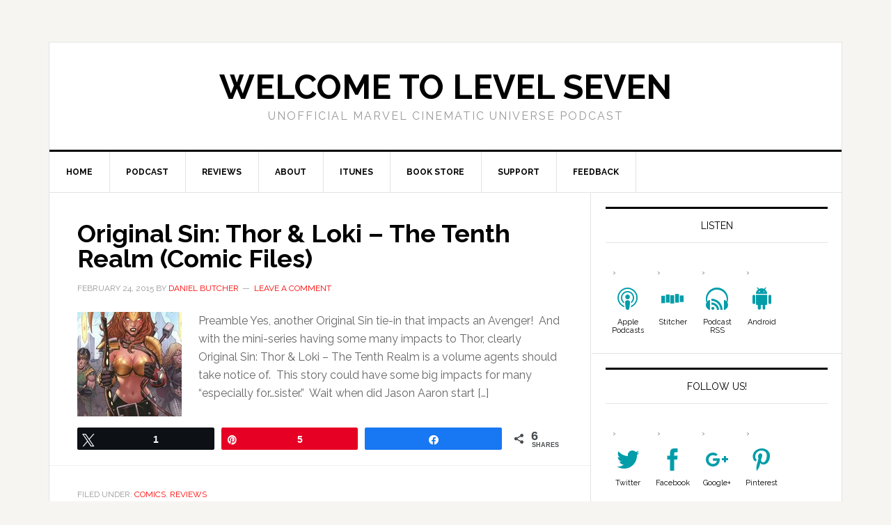

--- FILE ---
content_type: text/html; charset=UTF-8
request_url: https://welcometolevelseven.com/tag/star-lord/
body_size: 12344
content:
<!DOCTYPE html>
<html lang="en-US">
<head >
<meta charset="UTF-8" />
		<meta name="robots" content="noindex" />
		<meta name="viewport" content="width=device-width, initial-scale=1" />
<title>Star-Lord</title>
<meta name='robots' content='max-image-preview:large' />
	<style>img:is([sizes="auto" i], [sizes^="auto," i]) { contain-intrinsic-size: 3000px 1500px }</style>
	
<!-- Social Warfare v4.5.6 https://warfareplugins.com - BEGINNING OF OUTPUT -->
<style>
	@font-face {
		font-family: "sw-icon-font";
		src:url("https://welcometolevelseven.com/wp-content/plugins/social-warfare/assets/fonts/sw-icon-font.eot?ver=4.5.6");
		src:url("https://welcometolevelseven.com/wp-content/plugins/social-warfare/assets/fonts/sw-icon-font.eot?ver=4.5.6#iefix") format("embedded-opentype"),
		url("https://welcometolevelseven.com/wp-content/plugins/social-warfare/assets/fonts/sw-icon-font.woff?ver=4.5.6") format("woff"),
		url("https://welcometolevelseven.com/wp-content/plugins/social-warfare/assets/fonts/sw-icon-font.ttf?ver=4.5.6") format("truetype"),
		url("https://welcometolevelseven.com/wp-content/plugins/social-warfare/assets/fonts/sw-icon-font.svg?ver=4.5.6#1445203416") format("svg");
		font-weight: normal;
		font-style: normal;
		font-display:block;
	}
</style>
<!-- Social Warfare v4.5.6 https://warfareplugins.com - END OF OUTPUT -->

<link rel='dns-prefetch' href='//fonts.googleapis.com' />
<link rel="canonical" href="https://welcometolevelseven.com/tag/star-lord/" />
		<!-- This site uses the Google Analytics by MonsterInsights plugin v9.10.0 - Using Analytics tracking - https://www.monsterinsights.com/ -->
		<!-- Note: MonsterInsights is not currently configured on this site. The site owner needs to authenticate with Google Analytics in the MonsterInsights settings panel. -->
					<!-- No tracking code set -->
				<!-- / Google Analytics by MonsterInsights -->
		<script type="text/javascript">
/* <![CDATA[ */
window._wpemojiSettings = {"baseUrl":"https:\/\/s.w.org\/images\/core\/emoji\/16.0.1\/72x72\/","ext":".png","svgUrl":"https:\/\/s.w.org\/images\/core\/emoji\/16.0.1\/svg\/","svgExt":".svg","source":{"concatemoji":"https:\/\/welcometolevelseven.com\/wp-includes\/js\/wp-emoji-release.min.js?ver=6.8.3"}};
/*! This file is auto-generated */
!function(s,n){var o,i,e;function c(e){try{var t={supportTests:e,timestamp:(new Date).valueOf()};sessionStorage.setItem(o,JSON.stringify(t))}catch(e){}}function p(e,t,n){e.clearRect(0,0,e.canvas.width,e.canvas.height),e.fillText(t,0,0);var t=new Uint32Array(e.getImageData(0,0,e.canvas.width,e.canvas.height).data),a=(e.clearRect(0,0,e.canvas.width,e.canvas.height),e.fillText(n,0,0),new Uint32Array(e.getImageData(0,0,e.canvas.width,e.canvas.height).data));return t.every(function(e,t){return e===a[t]})}function u(e,t){e.clearRect(0,0,e.canvas.width,e.canvas.height),e.fillText(t,0,0);for(var n=e.getImageData(16,16,1,1),a=0;a<n.data.length;a++)if(0!==n.data[a])return!1;return!0}function f(e,t,n,a){switch(t){case"flag":return n(e,"\ud83c\udff3\ufe0f\u200d\u26a7\ufe0f","\ud83c\udff3\ufe0f\u200b\u26a7\ufe0f")?!1:!n(e,"\ud83c\udde8\ud83c\uddf6","\ud83c\udde8\u200b\ud83c\uddf6")&&!n(e,"\ud83c\udff4\udb40\udc67\udb40\udc62\udb40\udc65\udb40\udc6e\udb40\udc67\udb40\udc7f","\ud83c\udff4\u200b\udb40\udc67\u200b\udb40\udc62\u200b\udb40\udc65\u200b\udb40\udc6e\u200b\udb40\udc67\u200b\udb40\udc7f");case"emoji":return!a(e,"\ud83e\udedf")}return!1}function g(e,t,n,a){var r="undefined"!=typeof WorkerGlobalScope&&self instanceof WorkerGlobalScope?new OffscreenCanvas(300,150):s.createElement("canvas"),o=r.getContext("2d",{willReadFrequently:!0}),i=(o.textBaseline="top",o.font="600 32px Arial",{});return e.forEach(function(e){i[e]=t(o,e,n,a)}),i}function t(e){var t=s.createElement("script");t.src=e,t.defer=!0,s.head.appendChild(t)}"undefined"!=typeof Promise&&(o="wpEmojiSettingsSupports",i=["flag","emoji"],n.supports={everything:!0,everythingExceptFlag:!0},e=new Promise(function(e){s.addEventListener("DOMContentLoaded",e,{once:!0})}),new Promise(function(t){var n=function(){try{var e=JSON.parse(sessionStorage.getItem(o));if("object"==typeof e&&"number"==typeof e.timestamp&&(new Date).valueOf()<e.timestamp+604800&&"object"==typeof e.supportTests)return e.supportTests}catch(e){}return null}();if(!n){if("undefined"!=typeof Worker&&"undefined"!=typeof OffscreenCanvas&&"undefined"!=typeof URL&&URL.createObjectURL&&"undefined"!=typeof Blob)try{var e="postMessage("+g.toString()+"("+[JSON.stringify(i),f.toString(),p.toString(),u.toString()].join(",")+"));",a=new Blob([e],{type:"text/javascript"}),r=new Worker(URL.createObjectURL(a),{name:"wpTestEmojiSupports"});return void(r.onmessage=function(e){c(n=e.data),r.terminate(),t(n)})}catch(e){}c(n=g(i,f,p,u))}t(n)}).then(function(e){for(var t in e)n.supports[t]=e[t],n.supports.everything=n.supports.everything&&n.supports[t],"flag"!==t&&(n.supports.everythingExceptFlag=n.supports.everythingExceptFlag&&n.supports[t]);n.supports.everythingExceptFlag=n.supports.everythingExceptFlag&&!n.supports.flag,n.DOMReady=!1,n.readyCallback=function(){n.DOMReady=!0}}).then(function(){return e}).then(function(){var e;n.supports.everything||(n.readyCallback(),(e=n.source||{}).concatemoji?t(e.concatemoji):e.wpemoji&&e.twemoji&&(t(e.twemoji),t(e.wpemoji)))}))}((window,document),window._wpemojiSettings);
/* ]]> */
</script>
<link rel='stylesheet' id='social-warfare-block-css-css' href='https://welcometolevelseven.com/wp-content/plugins/social-warfare/assets/js/post-editor/dist/blocks.style.build.css?ver=6.8.3' type='text/css' media='all' />
<link rel='stylesheet' id='news-pro-theme-css' href='https://welcometolevelseven.com/wp-content/themes/news-pro/style.css?ver=3.0.2' type='text/css' media='all' />
<style id='wp-emoji-styles-inline-css' type='text/css'>

	img.wp-smiley, img.emoji {
		display: inline !important;
		border: none !important;
		box-shadow: none !important;
		height: 1em !important;
		width: 1em !important;
		margin: 0 0.07em !important;
		vertical-align: -0.1em !important;
		background: none !important;
		padding: 0 !important;
	}
</style>
<link rel='stylesheet' id='wp-block-library-css' href='https://welcometolevelseven.com/wp-includes/css/dist/block-library/style.min.css?ver=6.8.3' type='text/css' media='all' />
<style id='classic-theme-styles-inline-css' type='text/css'>
/*! This file is auto-generated */
.wp-block-button__link{color:#fff;background-color:#32373c;border-radius:9999px;box-shadow:none;text-decoration:none;padding:calc(.667em + 2px) calc(1.333em + 2px);font-size:1.125em}.wp-block-file__button{background:#32373c;color:#fff;text-decoration:none}
</style>
<style id='powerpress-player-block-style-inline-css' type='text/css'>


</style>
<style id='global-styles-inline-css' type='text/css'>
:root{--wp--preset--aspect-ratio--square: 1;--wp--preset--aspect-ratio--4-3: 4/3;--wp--preset--aspect-ratio--3-4: 3/4;--wp--preset--aspect-ratio--3-2: 3/2;--wp--preset--aspect-ratio--2-3: 2/3;--wp--preset--aspect-ratio--16-9: 16/9;--wp--preset--aspect-ratio--9-16: 9/16;--wp--preset--color--black: #000000;--wp--preset--color--cyan-bluish-gray: #abb8c3;--wp--preset--color--white: #ffffff;--wp--preset--color--pale-pink: #f78da7;--wp--preset--color--vivid-red: #cf2e2e;--wp--preset--color--luminous-vivid-orange: #ff6900;--wp--preset--color--luminous-vivid-amber: #fcb900;--wp--preset--color--light-green-cyan: #7bdcb5;--wp--preset--color--vivid-green-cyan: #00d084;--wp--preset--color--pale-cyan-blue: #8ed1fc;--wp--preset--color--vivid-cyan-blue: #0693e3;--wp--preset--color--vivid-purple: #9b51e0;--wp--preset--gradient--vivid-cyan-blue-to-vivid-purple: linear-gradient(135deg,rgba(6,147,227,1) 0%,rgb(155,81,224) 100%);--wp--preset--gradient--light-green-cyan-to-vivid-green-cyan: linear-gradient(135deg,rgb(122,220,180) 0%,rgb(0,208,130) 100%);--wp--preset--gradient--luminous-vivid-amber-to-luminous-vivid-orange: linear-gradient(135deg,rgba(252,185,0,1) 0%,rgba(255,105,0,1) 100%);--wp--preset--gradient--luminous-vivid-orange-to-vivid-red: linear-gradient(135deg,rgba(255,105,0,1) 0%,rgb(207,46,46) 100%);--wp--preset--gradient--very-light-gray-to-cyan-bluish-gray: linear-gradient(135deg,rgb(238,238,238) 0%,rgb(169,184,195) 100%);--wp--preset--gradient--cool-to-warm-spectrum: linear-gradient(135deg,rgb(74,234,220) 0%,rgb(151,120,209) 20%,rgb(207,42,186) 40%,rgb(238,44,130) 60%,rgb(251,105,98) 80%,rgb(254,248,76) 100%);--wp--preset--gradient--blush-light-purple: linear-gradient(135deg,rgb(255,206,236) 0%,rgb(152,150,240) 100%);--wp--preset--gradient--blush-bordeaux: linear-gradient(135deg,rgb(254,205,165) 0%,rgb(254,45,45) 50%,rgb(107,0,62) 100%);--wp--preset--gradient--luminous-dusk: linear-gradient(135deg,rgb(255,203,112) 0%,rgb(199,81,192) 50%,rgb(65,88,208) 100%);--wp--preset--gradient--pale-ocean: linear-gradient(135deg,rgb(255,245,203) 0%,rgb(182,227,212) 50%,rgb(51,167,181) 100%);--wp--preset--gradient--electric-grass: linear-gradient(135deg,rgb(202,248,128) 0%,rgb(113,206,126) 100%);--wp--preset--gradient--midnight: linear-gradient(135deg,rgb(2,3,129) 0%,rgb(40,116,252) 100%);--wp--preset--font-size--small: 13px;--wp--preset--font-size--medium: 20px;--wp--preset--font-size--large: 36px;--wp--preset--font-size--x-large: 42px;--wp--preset--spacing--20: 0.44rem;--wp--preset--spacing--30: 0.67rem;--wp--preset--spacing--40: 1rem;--wp--preset--spacing--50: 1.5rem;--wp--preset--spacing--60: 2.25rem;--wp--preset--spacing--70: 3.38rem;--wp--preset--spacing--80: 5.06rem;--wp--preset--shadow--natural: 6px 6px 9px rgba(0, 0, 0, 0.2);--wp--preset--shadow--deep: 12px 12px 50px rgba(0, 0, 0, 0.4);--wp--preset--shadow--sharp: 6px 6px 0px rgba(0, 0, 0, 0.2);--wp--preset--shadow--outlined: 6px 6px 0px -3px rgba(255, 255, 255, 1), 6px 6px rgba(0, 0, 0, 1);--wp--preset--shadow--crisp: 6px 6px 0px rgba(0, 0, 0, 1);}:where(.is-layout-flex){gap: 0.5em;}:where(.is-layout-grid){gap: 0.5em;}body .is-layout-flex{display: flex;}.is-layout-flex{flex-wrap: wrap;align-items: center;}.is-layout-flex > :is(*, div){margin: 0;}body .is-layout-grid{display: grid;}.is-layout-grid > :is(*, div){margin: 0;}:where(.wp-block-columns.is-layout-flex){gap: 2em;}:where(.wp-block-columns.is-layout-grid){gap: 2em;}:where(.wp-block-post-template.is-layout-flex){gap: 1.25em;}:where(.wp-block-post-template.is-layout-grid){gap: 1.25em;}.has-black-color{color: var(--wp--preset--color--black) !important;}.has-cyan-bluish-gray-color{color: var(--wp--preset--color--cyan-bluish-gray) !important;}.has-white-color{color: var(--wp--preset--color--white) !important;}.has-pale-pink-color{color: var(--wp--preset--color--pale-pink) !important;}.has-vivid-red-color{color: var(--wp--preset--color--vivid-red) !important;}.has-luminous-vivid-orange-color{color: var(--wp--preset--color--luminous-vivid-orange) !important;}.has-luminous-vivid-amber-color{color: var(--wp--preset--color--luminous-vivid-amber) !important;}.has-light-green-cyan-color{color: var(--wp--preset--color--light-green-cyan) !important;}.has-vivid-green-cyan-color{color: var(--wp--preset--color--vivid-green-cyan) !important;}.has-pale-cyan-blue-color{color: var(--wp--preset--color--pale-cyan-blue) !important;}.has-vivid-cyan-blue-color{color: var(--wp--preset--color--vivid-cyan-blue) !important;}.has-vivid-purple-color{color: var(--wp--preset--color--vivid-purple) !important;}.has-black-background-color{background-color: var(--wp--preset--color--black) !important;}.has-cyan-bluish-gray-background-color{background-color: var(--wp--preset--color--cyan-bluish-gray) !important;}.has-white-background-color{background-color: var(--wp--preset--color--white) !important;}.has-pale-pink-background-color{background-color: var(--wp--preset--color--pale-pink) !important;}.has-vivid-red-background-color{background-color: var(--wp--preset--color--vivid-red) !important;}.has-luminous-vivid-orange-background-color{background-color: var(--wp--preset--color--luminous-vivid-orange) !important;}.has-luminous-vivid-amber-background-color{background-color: var(--wp--preset--color--luminous-vivid-amber) !important;}.has-light-green-cyan-background-color{background-color: var(--wp--preset--color--light-green-cyan) !important;}.has-vivid-green-cyan-background-color{background-color: var(--wp--preset--color--vivid-green-cyan) !important;}.has-pale-cyan-blue-background-color{background-color: var(--wp--preset--color--pale-cyan-blue) !important;}.has-vivid-cyan-blue-background-color{background-color: var(--wp--preset--color--vivid-cyan-blue) !important;}.has-vivid-purple-background-color{background-color: var(--wp--preset--color--vivid-purple) !important;}.has-black-border-color{border-color: var(--wp--preset--color--black) !important;}.has-cyan-bluish-gray-border-color{border-color: var(--wp--preset--color--cyan-bluish-gray) !important;}.has-white-border-color{border-color: var(--wp--preset--color--white) !important;}.has-pale-pink-border-color{border-color: var(--wp--preset--color--pale-pink) !important;}.has-vivid-red-border-color{border-color: var(--wp--preset--color--vivid-red) !important;}.has-luminous-vivid-orange-border-color{border-color: var(--wp--preset--color--luminous-vivid-orange) !important;}.has-luminous-vivid-amber-border-color{border-color: var(--wp--preset--color--luminous-vivid-amber) !important;}.has-light-green-cyan-border-color{border-color: var(--wp--preset--color--light-green-cyan) !important;}.has-vivid-green-cyan-border-color{border-color: var(--wp--preset--color--vivid-green-cyan) !important;}.has-pale-cyan-blue-border-color{border-color: var(--wp--preset--color--pale-cyan-blue) !important;}.has-vivid-cyan-blue-border-color{border-color: var(--wp--preset--color--vivid-cyan-blue) !important;}.has-vivid-purple-border-color{border-color: var(--wp--preset--color--vivid-purple) !important;}.has-vivid-cyan-blue-to-vivid-purple-gradient-background{background: var(--wp--preset--gradient--vivid-cyan-blue-to-vivid-purple) !important;}.has-light-green-cyan-to-vivid-green-cyan-gradient-background{background: var(--wp--preset--gradient--light-green-cyan-to-vivid-green-cyan) !important;}.has-luminous-vivid-amber-to-luminous-vivid-orange-gradient-background{background: var(--wp--preset--gradient--luminous-vivid-amber-to-luminous-vivid-orange) !important;}.has-luminous-vivid-orange-to-vivid-red-gradient-background{background: var(--wp--preset--gradient--luminous-vivid-orange-to-vivid-red) !important;}.has-very-light-gray-to-cyan-bluish-gray-gradient-background{background: var(--wp--preset--gradient--very-light-gray-to-cyan-bluish-gray) !important;}.has-cool-to-warm-spectrum-gradient-background{background: var(--wp--preset--gradient--cool-to-warm-spectrum) !important;}.has-blush-light-purple-gradient-background{background: var(--wp--preset--gradient--blush-light-purple) !important;}.has-blush-bordeaux-gradient-background{background: var(--wp--preset--gradient--blush-bordeaux) !important;}.has-luminous-dusk-gradient-background{background: var(--wp--preset--gradient--luminous-dusk) !important;}.has-pale-ocean-gradient-background{background: var(--wp--preset--gradient--pale-ocean) !important;}.has-electric-grass-gradient-background{background: var(--wp--preset--gradient--electric-grass) !important;}.has-midnight-gradient-background{background: var(--wp--preset--gradient--midnight) !important;}.has-small-font-size{font-size: var(--wp--preset--font-size--small) !important;}.has-medium-font-size{font-size: var(--wp--preset--font-size--medium) !important;}.has-large-font-size{font-size: var(--wp--preset--font-size--large) !important;}.has-x-large-font-size{font-size: var(--wp--preset--font-size--x-large) !important;}
:where(.wp-block-post-template.is-layout-flex){gap: 1.25em;}:where(.wp-block-post-template.is-layout-grid){gap: 1.25em;}
:where(.wp-block-columns.is-layout-flex){gap: 2em;}:where(.wp-block-columns.is-layout-grid){gap: 2em;}
:root :where(.wp-block-pullquote){font-size: 1.5em;line-height: 1.6;}
</style>
<link rel='stylesheet' id='cryptx-styles-css' href='https://welcometolevelseven.com/wp-content/plugins/cryptx/css/cryptx.css?ver=6.8.3' type='text/css' media='all' />
<link rel='stylesheet' id='saf-style-css' href='https://welcometolevelseven.com/wp-content/plugins/subscribe-and-follow/css/style.css?ver=1.3.3' type='text/css' media='all' />
<link rel='stylesheet' id='wp-polls-css' href='https://welcometolevelseven.com/wp-content/plugins/wp-polls/polls-css.css?ver=2.77.3' type='text/css' media='all' />
<style id='wp-polls-inline-css' type='text/css'>
.wp-polls .pollbar {
	margin: 1px;
	font-size: 6px;
	line-height: 8px;
	height: 8px;
	background-image: url('https://welcometolevelseven.com/wp-content/plugins/wp-polls/images/default/pollbg.gif');
	border: 1px solid #c8c8c8;
}

</style>
<link rel='stylesheet' id='social_warfare-css' href='https://welcometolevelseven.com/wp-content/plugins/social-warfare/assets/css/style.min.css?ver=4.5.6' type='text/css' media='all' />
<link rel='stylesheet' id='dashicons-css' href='https://welcometolevelseven.com/wp-includes/css/dashicons.min.css?ver=6.8.3' type='text/css' media='all' />
<link rel='stylesheet' id='google-fonts-css' href='//fonts.googleapis.com/css?family=Raleway%3A400%2C700%7CPathway+Gothic+One&#038;ver=3.0.2' type='text/css' media='all' />
<link rel='stylesheet' id='themify-shortcodes-css' href='https://welcometolevelseven.com/wp-content/plugins/themify-shortcodes/assets/styles.css?ver=6.8.3' type='text/css' media='all' />
<link rel='stylesheet' id='wp-featherlight-css' href='https://welcometolevelseven.com/wp-content/plugins/wp-featherlight/css/wp-featherlight.min.css?ver=1.3.4' type='text/css' media='all' />
<script type="text/javascript" src="https://welcometolevelseven.com/wp-includes/js/jquery/jquery.min.js?ver=3.7.1" id="jquery-core-js"></script>
<script type="text/javascript" src="https://welcometolevelseven.com/wp-includes/js/jquery/jquery-migrate.min.js?ver=3.4.1" id="jquery-migrate-js"></script>
<script type="text/javascript" src="https://welcometolevelseven.com/wp-content/themes/news-pro/js/responsive-menu.js?ver=1.0.0" id="news-responsive-menu-js"></script>
<link rel="https://api.w.org/" href="https://welcometolevelseven.com/wp-json/" /><link rel="alternate" title="JSON" type="application/json" href="https://welcometolevelseven.com/wp-json/wp/v2/tags/445" /><link rel="EditURI" type="application/rsd+xml" title="RSD" href="https://welcometolevelseven.com/xmlrpc.php?rsd" />
            <script type="text/javascript"><!--
                                function powerpress_pinw(pinw_url){window.open(pinw_url, 'PowerPressPlayer','toolbar=0,status=0,resizable=1,width=460,height=320');	return false;}
                //-->

                // tabnab protection
                window.addEventListener('load', function () {
                    // make all links have rel="noopener noreferrer"
                    document.querySelectorAll('a[target="_blank"]').forEach(link => {
                        link.setAttribute('rel', 'noopener noreferrer');
                    });
                });
            </script>
            	<style type="text/css">
		.saf-container.includes-feature .saf-links {
			padding-top: 14px;
		}
		.saf-hide-labels .saf-links .saf-item {
			height: 52px;
		}
		.saf-container .saf-links a,
		.saf-container .saf-links a:visited {
			color: #000000;
			width: 64px;
			height: 80px		}
		.saf-container .saf-links a:hover {
			color: #000000;
		}
		.saf-container .saf-links a:before {
							color: #039da9;
			background: rgba(0, 0, 0, 0);
			font-size: 32px;
			width: 52px;
			height: 52px;
			padding: 10px;
		}
		.saf-container .saf-links a:hover:before {
			color: #ffffff;
			background: #333333;
		}

		.saf-container .saf-links .saf-feature {
			margin-top: -10px !important;
			height: auto;
		}

		.saf-container .saf-links .saf-feature a,
		.saf-container .saf-links .saf-feature a:visited,
		.saf-container .saf-links .saf-feature a:before {
			color: #ffffff;
		}
		.saf-container .saf-links .saf-feature a {
			background: #000000; /* old browsers */
			height: 52px;
			line-height: 32px;
			text-indent: 72px;
			font-size: 26px;
			font-family: Helvetica, Arial, sans-serif, bold;
			padding: 10px 24px;
			margin: 14px 6px 14px 0;
		}
		.saf-container .saf-links .saf-feature a:before {
			font-size: 72px;
			line-height: 72px;
			left: -72px;
			margin-top: -46px;
		}
		.saf-container .saf-links .saf-feature a:hover,
		.saf-container .saf-links .saf-feature a:hover:before {
			color: #ffffff;
			background: #333333;
		}
	</style>
<link rel="icon" href="https://welcometolevelseven.com/wp-content/themes/news-pro/images/favicon.ico" />
<link rel="pingback" href="https://welcometolevelseven.com/xmlrpc.php" />
</head>
<body class="archive tag tag-star-lord tag-445 wp-theme-genesis wp-child-theme-news-pro wp-featherlight-captions header-full-width content-sidebar genesis-breadcrumbs-hidden genesis-footer-widgets-visible" itemscope itemtype="https://schema.org/WebPage"><div class="site-container"><header class="site-header" itemscope itemtype="https://schema.org/WPHeader"><div class="wrap"><div class="title-area"><p class="site-title" itemprop="headline"><a href="https://welcometolevelseven.com/">Welcome to Level Seven</a></p><p class="site-description" itemprop="description">Unofficial Marvel Cinematic Universe Podcast</p></div></div></header><nav class="nav-primary" aria-label="Main" itemscope itemtype="https://schema.org/SiteNavigationElement"><div class="wrap"><ul id="menu-header" class="menu genesis-nav-menu menu-primary"><li id="menu-item-24" class="menu-item menu-item-type-custom menu-item-object-custom menu-item-home menu-item-24"><a href="https://welcometolevelseven.com" itemprop="url"><span itemprop="name">Home</span></a></li>
<li id="menu-item-19" class="menu-item menu-item-type-taxonomy menu-item-object-category menu-item-has-children menu-item-19"><a href="https://welcometolevelseven.com/category/podcasts/" itemprop="url"><span itemprop="name">Podcast</span></a>
<ul class="sub-menu">
	<li id="menu-item-3181" class="menu-item menu-item-type-taxonomy menu-item-object-category menu-item-3181"><a href="https://welcometolevelseven.com/category/agents-of-s-h-i-e-l-d/" itemprop="url"><span itemprop="name">Agents of S.H.I.E.L.D.</span></a></li>
	<li id="menu-item-3182" class="menu-item menu-item-type-taxonomy menu-item-object-category menu-item-3182"><a href="https://welcometolevelseven.com/category/agent-carter/" itemprop="url"><span itemprop="name">Agent Carter</span></a></li>
	<li id="menu-item-3183" class="menu-item menu-item-type-taxonomy menu-item-object-category menu-item-3183"><a href="https://welcometolevelseven.com/category/daredevil/" itemprop="url"><span itemprop="name">Daredevil</span></a></li>
	<li id="menu-item-3184" class="menu-item menu-item-type-taxonomy menu-item-object-category menu-item-3184"><a href="https://welcometolevelseven.com/category/jessica-jones/" itemprop="url"><span itemprop="name">Jessica Jones</span></a></li>
	<li id="menu-item-3678" class="menu-item menu-item-type-taxonomy menu-item-object-category menu-item-3678"><a href="https://welcometolevelseven.com/category/luke-cage/" itemprop="url"><span itemprop="name">Luke Cage</span></a></li>
	<li id="menu-item-3679" class="menu-item menu-item-type-taxonomy menu-item-object-category menu-item-3679"><a href="https://welcometolevelseven.com/category/iron-fist/" itemprop="url"><span itemprop="name">Iron Fist</span></a></li>
	<li id="menu-item-3682" class="menu-item menu-item-type-taxonomy menu-item-object-category menu-item-3682"><a href="https://welcometolevelseven.com/category/defenders/" itemprop="url"><span itemprop="name">Defenders</span></a></li>
	<li id="menu-item-3681" class="menu-item menu-item-type-taxonomy menu-item-object-category menu-item-3681"><a href="https://welcometolevelseven.com/category/inhumans/" itemprop="url"><span itemprop="name">Inhumans</span></a></li>
	<li id="menu-item-3680" class="menu-item menu-item-type-taxonomy menu-item-object-category menu-item-3680"><a href="https://welcometolevelseven.com/category/runaways/" itemprop="url"><span itemprop="name">Runaways</span></a></li>
	<li id="menu-item-3683" class="menu-item menu-item-type-taxonomy menu-item-object-category menu-item-3683"><a href="https://welcometolevelseven.com/category/cloak-and-dagger/" itemprop="url"><span itemprop="name">Cloak and Dagger</span></a></li>
	<li id="menu-item-3185" class="menu-item menu-item-type-taxonomy menu-item-object-category menu-item-3185"><a href="https://welcometolevelseven.com/category/movies/" itemprop="url"><span itemprop="name">Movies</span></a></li>
	<li id="menu-item-3186" class="menu-item menu-item-type-taxonomy menu-item-object-category menu-item-3186"><a href="https://welcometolevelseven.com/category/comic-episode/" itemprop="url"><span itemprop="name">Comic Episode</span></a></li>
</ul>
</li>
<li id="menu-item-120" class="menu-item menu-item-type-taxonomy menu-item-object-category menu-item-120"><a href="https://welcometolevelseven.com/category/reviews/" itemprop="url"><span itemprop="name">Reviews</span></a></li>
<li id="menu-item-22" class="menu-item menu-item-type-post_type menu-item-object-page menu-item-22"><a href="https://welcometolevelseven.com/about/" itemprop="url"><span itemprop="name">About</span></a></li>
<li id="menu-item-23" class="menu-item menu-item-type-custom menu-item-object-custom menu-item-23"><a href="https://welcometolevelseven.com/itunes" itemprop="url"><span itemprop="name">iTunes</span></a></li>
<li id="menu-item-662" class="menu-item menu-item-type-custom menu-item-object-custom menu-item-662"><a href="http://astore.amazon.com/levelseven-20" itemprop="url"><span itemprop="name">Book Store</span></a></li>
<li id="menu-item-1560" class="menu-item menu-item-type-custom menu-item-object-custom menu-item-1560"><a href="https://welcometolevelseven.com/product/howard-the-duck-commentary-bonus-episode/" itemprop="url"><span itemprop="name">Support</span></a></li>
<li id="menu-item-18" class="menu-item menu-item-type-post_type menu-item-object-page menu-item-18"><a href="https://welcometolevelseven.com/feedback/" itemprop="url"><span itemprop="name">Feedback</span></a></li>
</ul></div></nav><div class="site-inner"><div class="content-sidebar-wrap"><main class="content"><article class="post-2626 post type-post status-publish format-standard has-post-thumbnail category-comics category-reviews tag-al-ewing tag-angela tag-captain-marvel tag-drax tag-gamora tag-hulk tag-iron-man tag-jason-aaron tag-loki tag-original-sin tag-rocket-raccoon tag-star-lord tag-thor entry" aria-label="Original Sin: Thor &amp; Loki &#8211; The Tenth Realm (Comic Files)" itemscope itemtype="https://schema.org/CreativeWork"><header class="entry-header"><h2 class="entry-title" itemprop="headline"><a class="entry-title-link" rel="bookmark" href="https://welcometolevelseven.com/original-sin-thor-loki-the-tenth-realm-comic-files/">Original Sin: Thor &amp; Loki &#8211; The Tenth Realm (Comic Files)</a></h2>
<p class="entry-meta"><time class="entry-time" itemprop="datePublished" datetime="2015-02-24T07:07:10-05:00">February 24, 2015</time> by <span class="entry-author" itemprop="author" itemscope itemtype="https://schema.org/Person"><a href="https://welcometolevelseven.com/author/danielbutcher/" class="entry-author-link" rel="author" itemprop="url"><span class="entry-author-name" itemprop="name">Daniel Butcher</span></a></span> <span class="entry-comments-link"><a href="https://welcometolevelseven.com/original-sin-thor-loki-the-tenth-realm-comic-files/#respond">Leave a Comment</a></span> </p></header><div class="entry-content" itemprop="text"><a class="entry-image-link" href="https://welcometolevelseven.com/original-sin-thor-loki-the-tenth-realm-comic-files/" aria-hidden="true" tabindex="-1"><img width="150" height="150" src="https://welcometolevelseven.com/wp-content/uploads/2015/02/51TSJ495veL-150x150.jpg" class="alignleft post-image entry-image" alt="" itemprop="image" decoding="async" srcset="https://welcometolevelseven.com/wp-content/uploads/2015/02/51TSJ495veL-150x150.jpg 150w, https://welcometolevelseven.com/wp-content/uploads/2015/02/51TSJ495veL-90x90.jpg 90w, https://welcometolevelseven.com/wp-content/uploads/2015/02/51TSJ495veL-300x300.jpg 300w" sizes="(max-width: 150px) 100vw, 150px" /></a><p>Preamble Yes, another Original Sin tie-in that impacts an Avenger!  And with the mini-series having some many impacts to Thor, clearly Original Sin: Thor &#038; Loki – The Tenth Realm is a volume agents should take notice of.  This story could have some big impacts for many “especially for…sister.”  Wait when did Jason Aaron start [&hellip;]</p>
<div class="swp_social_panel swp_horizontal_panel swp_flat_fresh  swp_default_full_color swp_individual_full_color swp_other_full_color scale-100  scale-" data-min-width="1100" data-float-color="#ffffff" data-float="none" data-float-mobile="none" data-transition="slide" data-post-id="2626" ><div class="nc_tweetContainer swp_share_button swp_twitter" data-network="twitter"><a class="nc_tweet swp_share_link" rel="nofollow noreferrer noopener" target="_blank" href="https://twitter.com/intent/tweet?text=Original+Sin%3A+Thor+%26amp%3B+Loki+-+The+Tenth+Realm+%28Comic+Files%29&url=https%3A%2F%2Fwelcometolevelseven.com%2Foriginal-sin-thor-loki-the-tenth-realm-comic-files%2F" data-link="https://twitter.com/intent/tweet?text=Original+Sin%3A+Thor+%26amp%3B+Loki+-+The+Tenth+Realm+%28Comic+Files%29&url=https%3A%2F%2Fwelcometolevelseven.com%2Foriginal-sin-thor-loki-the-tenth-realm-comic-files%2F"><span class="iconFiller"><span class="spaceManWilly"><i class="sw swp_twitter_icon"></i><span class="swp_share">Tweet</span></span></span><span class="swp_count">1</span></a></div><div class="nc_tweetContainer swp_share_button swp_pinterest" data-network="pinterest"><a rel="nofollow noreferrer noopener" class="nc_tweet swp_share_link noPop" href="https://pinterest.com/pin/create/button/?url=https%3A%2F%2Fwelcometolevelseven.com%2Foriginal-sin-thor-loki-the-tenth-realm-comic-files%2F" onClick="event.preventDefault(); 
							var e=document.createElement('script');
							e.setAttribute('type','text/javascript');
							e.setAttribute('charset','UTF-8');
							e.setAttribute('src','//assets.pinterest.com/js/pinmarklet.js?r='+Math.random()*99999999);
							document.body.appendChild(e);
						" ><span class="iconFiller"><span class="spaceManWilly"><i class="sw swp_pinterest_icon"></i><span class="swp_share">Pin</span></span></span><span class="swp_count">5</span></a></div><div class="nc_tweetContainer swp_share_button swp_facebook" data-network="facebook"><a class="nc_tweet swp_share_link" rel="nofollow noreferrer noopener" target="_blank" href="https://www.facebook.com/share.php?u=https%3A%2F%2Fwelcometolevelseven.com%2Foriginal-sin-thor-loki-the-tenth-realm-comic-files%2F" data-link="https://www.facebook.com/share.php?u=https%3A%2F%2Fwelcometolevelseven.com%2Foriginal-sin-thor-loki-the-tenth-realm-comic-files%2F"><span class="swp_count swp_hide"><span class="iconFiller"><span class="spaceManWilly"><i class="sw swp_facebook_icon"></i><span class="swp_share">Share</span></span></span></span></a></div><div class="nc_tweetContainer swp_share_button total_shares total_sharesalt" ><span class="swp_count ">6 <span class="swp_label">Shares</span></span></div></div></div><footer class="entry-footer"><p class="entry-meta"><span class="entry-categories">Filed Under: <a href="https://welcometolevelseven.com/category/comics/" rel="category tag">Comics</a>, <a href="https://welcometolevelseven.com/category/reviews/" rel="category tag">Reviews</a></span> <span class="entry-tags">Tagged With: <a href="https://welcometolevelseven.com/tag/al-ewing/" rel="tag">Al Ewing</a>, <a href="https://welcometolevelseven.com/tag/angela/" rel="tag">Angela</a>, <a href="https://welcometolevelseven.com/tag/captain-marvel/" rel="tag">Captain Marvel</a>, <a href="https://welcometolevelseven.com/tag/drax/" rel="tag">Drax</a>, <a href="https://welcometolevelseven.com/tag/gamora/" rel="tag">Gamora</a>, <a href="https://welcometolevelseven.com/tag/hulk/" rel="tag">Hulk</a>, <a href="https://welcometolevelseven.com/tag/iron-man/" rel="tag">Iron Man</a>, <a href="https://welcometolevelseven.com/tag/jason-aaron/" rel="tag">Jason Aaron</a>, <a href="https://welcometolevelseven.com/tag/loki/" rel="tag">Loki</a>, <a href="https://welcometolevelseven.com/tag/original-sin/" rel="tag">Original Sin</a>, <a href="https://welcometolevelseven.com/tag/rocket-raccoon/" rel="tag">Rocket Raccoon</a>, <a href="https://welcometolevelseven.com/tag/star-lord/" rel="tag">Star-Lord</a>, <a href="https://welcometolevelseven.com/tag/thor/" rel="tag">Thor</a></span></p></footer></article><article class="post-2518 post type-post status-publish format-standard has-post-thumbnail category-comics category-reviews tag-agent-dela-fontaine tag-agent-dugan tag-agent-fury tag-agent-sitwell tag-agent-woo tag-brian-michael-bendis tag-captain-marvel tag-drax-the-destroyer tag-gamora tag-groot tag-guardians-of-the-galaxy tag-helicarrier tag-luke-cage tag-peggy-carter tag-rocket-raccoon tag-spider-woman tag-star-lord tag-venom tag-wolverine entry" aria-label="Guardians of the Galaxy Annual #1 (Comic Files)" itemscope itemtype="https://schema.org/CreativeWork"><header class="entry-header"><h2 class="entry-title" itemprop="headline"><a class="entry-title-link" rel="bookmark" href="https://welcometolevelseven.com/guardians-of-the-galaxy-annual-1-comic-files/">Guardians of the Galaxy Annual #1 (Comic Files)</a></h2>
<p class="entry-meta"><time class="entry-time" itemprop="datePublished" datetime="2014-12-31T11:03:39-05:00">December 31, 2014</time> by <span class="entry-author" itemprop="author" itemscope itemtype="https://schema.org/Person"><a href="https://welcometolevelseven.com/author/danielbutcher/" class="entry-author-link" rel="author" itemprop="url"><span class="entry-author-name" itemprop="name">Daniel Butcher</span></a></span> <span class="entry-comments-link"><a href="https://welcometolevelseven.com/guardians-of-the-galaxy-annual-1-comic-files/#respond">Leave a Comment</a></span> </p></header><div class="entry-content" itemprop="text"><a class="entry-image-link" href="https://welcometolevelseven.com/guardians-of-the-galaxy-annual-1-comic-files/" aria-hidden="true" tabindex="-1"><img width="150" height="150" src="https://welcometolevelseven.com/wp-content/uploads/2014/12/GARGALANN2014001-DC11-ecdfc-150x150.jpg" class="alignleft post-image entry-image" alt="" itemprop="image" decoding="async" loading="lazy" srcset="https://welcometolevelseven.com/wp-content/uploads/2014/12/GARGALANN2014001-DC11-ecdfc-150x150.jpg 150w, https://welcometolevelseven.com/wp-content/uploads/2014/12/GARGALANN2014001-DC11-ecdfc-90x90.jpg 90w, https://welcometolevelseven.com/wp-content/uploads/2014/12/GARGALANN2014001-DC11-ecdfc-300x300.jpg 300w" sizes="auto, (max-width: 150px) 100vw, 150px" /></a><p>Preamble Man, it has been nothing but tense lately. We found out some shocking secrets about Nick Fury in Original Sin. And I cannot even discuss the distrubing turns on Tuesday nights that we were hit with (because it is possible that some agents do not know yet about that thing with that person). So [&hellip;]</p>
<div class="swp_social_panel swp_horizontal_panel swp_flat_fresh  swp_default_full_color swp_individual_full_color swp_other_full_color scale-100  scale-" data-min-width="1100" data-float-color="#ffffff" data-float="none" data-float-mobile="none" data-transition="slide" data-post-id="2518" ><div class="nc_tweetContainer swp_share_button swp_twitter" data-network="twitter"><a class="nc_tweet swp_share_link" rel="nofollow noreferrer noopener" target="_blank" href="https://twitter.com/intent/tweet?text=Guardians+of+the+Galaxy+Annual+%231+%28Comic+Files%29&url=https%3A%2F%2Fwelcometolevelseven.com%2Fguardians-of-the-galaxy-annual-1-comic-files%2F" data-link="https://twitter.com/intent/tweet?text=Guardians+of+the+Galaxy+Annual+%231+%28Comic+Files%29&url=https%3A%2F%2Fwelcometolevelseven.com%2Fguardians-of-the-galaxy-annual-1-comic-files%2F"><span class="iconFiller"><span class="spaceManWilly"><i class="sw swp_twitter_icon"></i><span class="swp_share">Tweet</span></span></span><span class="swp_count">1</span></a></div><div class="nc_tweetContainer swp_share_button swp_pinterest" data-network="pinterest"><a rel="nofollow noreferrer noopener" class="nc_tweet swp_share_link noPop" href="https://pinterest.com/pin/create/button/?url=https%3A%2F%2Fwelcometolevelseven.com%2Fguardians-of-the-galaxy-annual-1-comic-files%2F" onClick="event.preventDefault(); 
							var e=document.createElement('script');
							e.setAttribute('type','text/javascript');
							e.setAttribute('charset','UTF-8');
							e.setAttribute('src','//assets.pinterest.com/js/pinmarklet.js?r='+Math.random()*99999999);
							document.body.appendChild(e);
						" ><span class="iconFiller"><span class="spaceManWilly"><i class="sw swp_pinterest_icon"></i><span class="swp_share">Pin</span></span></span><span class="swp_count">1</span></a></div><div class="nc_tweetContainer swp_share_button swp_facebook" data-network="facebook"><a class="nc_tweet swp_share_link" rel="nofollow noreferrer noopener" target="_blank" href="https://www.facebook.com/share.php?u=https%3A%2F%2Fwelcometolevelseven.com%2Fguardians-of-the-galaxy-annual-1-comic-files%2F" data-link="https://www.facebook.com/share.php?u=https%3A%2F%2Fwelcometolevelseven.com%2Fguardians-of-the-galaxy-annual-1-comic-files%2F"><span class="swp_count swp_hide"><span class="iconFiller"><span class="spaceManWilly"><i class="sw swp_facebook_icon"></i><span class="swp_share">Share</span></span></span></span></a></div><div class="nc_tweetContainer swp_share_button total_shares total_sharesalt" ><span class="swp_count ">2 <span class="swp_label">Shares</span></span></div></div></div><footer class="entry-footer"><p class="entry-meta"><span class="entry-categories">Filed Under: <a href="https://welcometolevelseven.com/category/comics/" rel="category tag">Comics</a>, <a href="https://welcometolevelseven.com/category/reviews/" rel="category tag">Reviews</a></span> <span class="entry-tags">Tagged With: <a href="https://welcometolevelseven.com/tag/agent-dela-fontaine/" rel="tag">Agent dela Fontaine</a>, <a href="https://welcometolevelseven.com/tag/agent-dugan/" rel="tag">Agent Dugan</a>, <a href="https://welcometolevelseven.com/tag/agent-fury/" rel="tag">Agent Fury</a>, <a href="https://welcometolevelseven.com/tag/agent-sitwell/" rel="tag">Agent Sitwell</a>, <a href="https://welcometolevelseven.com/tag/agent-woo/" rel="tag">Agent Woo</a>, <a href="https://welcometolevelseven.com/tag/brian-michael-bendis/" rel="tag">Brian Michael Bendis</a>, <a href="https://welcometolevelseven.com/tag/captain-marvel/" rel="tag">Captain Marvel</a>, <a href="https://welcometolevelseven.com/tag/drax-the-destroyer/" rel="tag">Drax the Destroyer</a>, <a href="https://welcometolevelseven.com/tag/gamora/" rel="tag">Gamora</a>, <a href="https://welcometolevelseven.com/tag/groot/" rel="tag">Groot</a>, <a href="https://welcometolevelseven.com/tag/guardians-of-the-galaxy/" rel="tag">guardians of the galaxy</a>, <a href="https://welcometolevelseven.com/tag/helicarrier/" rel="tag">Helicarrier</a>, <a href="https://welcometolevelseven.com/tag/luke-cage/" rel="tag">Luke Cage</a>, <a href="https://welcometolevelseven.com/tag/peggy-carter/" rel="tag">Peggy Carter</a>, <a href="https://welcometolevelseven.com/tag/rocket-raccoon/" rel="tag">Rocket Raccoon</a>, <a href="https://welcometolevelseven.com/tag/spider-woman/" rel="tag">Spider-Woman</a>, <a href="https://welcometolevelseven.com/tag/star-lord/" rel="tag">Star-Lord</a>, <a href="https://welcometolevelseven.com/tag/venom/" rel="tag">Venom</a>, <a href="https://welcometolevelseven.com/tag/wolverine/" rel="tag">Wolverine</a></span></p></footer></article><article class="post-2342 post type-post status-publish format-standard has-post-thumbnail category-comics category-reviews tag-agent-fury-jr tag-agent-hill tag-agent-keller tag-alan-cowsill tag-andy-lanning tag-brent-anderson tag-captain-america tag-captain-britain tag-captain-marvel tag-colonel-tigon-liger tag-dai-thomas tag-dalton tag-dark-angel tag-deaths-head-i tag-deaths-head-ii tag-dietrich-smith tag-dragonfly tag-drax tag-gamora tag-gary-erskine tag-glenn-dakin tag-gog tag-groot tag-guvnor tag-hauer tag-iron-man tag-kate-mclellan tag-kieron-gillen tag-mothermouth tag-nick-roche tag-pete-wisdom tag-rich-elson tag-rob-williams tag-rocket-raccoon tag-ronan-cliquet tag-spider-man tag-star-lord tag-thing tag-thor tag-tom-palmer tag-union-jack tag-will-sliney entry" aria-label="Revolutionary War (Comic Files)" itemscope itemtype="https://schema.org/CreativeWork"><header class="entry-header"><h2 class="entry-title" itemprop="headline"><a class="entry-title-link" rel="bookmark" href="https://welcometolevelseven.com/revolutionary-war-comic-files/">Revolutionary War (Comic Files)</a></h2>
<p class="entry-meta"><time class="entry-time" itemprop="datePublished" datetime="2014-11-04T07:05:54-05:00">November 4, 2014</time> by <span class="entry-author" itemprop="author" itemscope itemtype="https://schema.org/Person"><a href="https://welcometolevelseven.com/author/danielbutcher/" class="entry-author-link" rel="author" itemprop="url"><span class="entry-author-name" itemprop="name">Daniel Butcher</span></a></span> <span class="entry-comments-link"><a href="https://welcometolevelseven.com/revolutionary-war-comic-files/#respond">Leave a Comment</a></span> </p></header><div class="entry-content" itemprop="text"><a class="entry-image-link" href="https://welcometolevelseven.com/revolutionary-war-comic-files/" aria-hidden="true" tabindex="-1"><img width="150" height="150" src="https://welcometolevelseven.com/wp-content/uploads/2014/09/3854860-01-150x150.jpg" class="alignleft post-image entry-image" alt="" itemprop="image" decoding="async" loading="lazy" srcset="https://welcometolevelseven.com/wp-content/uploads/2014/09/3854860-01-150x150.jpg 150w, https://welcometolevelseven.com/wp-content/uploads/2014/09/3854860-01-90x90.jpg 90w, https://welcometolevelseven.com/wp-content/uploads/2014/09/3854860-01-300x300.jpg 300w" sizes="auto, (max-width: 150px) 100vw, 150px" /></a><p>Preamble Growing up I became infatuated with British entertainment.  I blame primarily a love of James Bond movies, I wonder why I like S.H.I.E.L.D?  And there was a prominent long-running British sci-fi show I loved as a kid but whose name will not be spoken.  My love of British things was so impactful that my master’s degree focused [&hellip;]</p>
<div class="swp_social_panel swp_horizontal_panel swp_flat_fresh  swp_default_full_color swp_individual_full_color swp_other_full_color scale-100  scale-" data-min-width="1100" data-float-color="#ffffff" data-float="none" data-float-mobile="none" data-transition="slide" data-post-id="2342" ><div class="nc_tweetContainer swp_share_button swp_twitter" data-network="twitter"><a class="nc_tweet swp_share_link" rel="nofollow noreferrer noopener" target="_blank" href="https://twitter.com/intent/tweet?text=Revolutionary+War+%28Comic+Files%29&url=https%3A%2F%2Fwelcometolevelseven.com%2Frevolutionary-war-comic-files%2F" data-link="https://twitter.com/intent/tweet?text=Revolutionary+War+%28Comic+Files%29&url=https%3A%2F%2Fwelcometolevelseven.com%2Frevolutionary-war-comic-files%2F"><span class="iconFiller"><span class="spaceManWilly"><i class="sw swp_twitter_icon"></i><span class="swp_share">Tweet</span></span></span><span class="swp_count">2</span></a></div><div class="nc_tweetContainer swp_share_button swp_pinterest" data-network="pinterest"><a rel="nofollow noreferrer noopener" class="nc_tweet swp_share_link noPop" href="https://pinterest.com/pin/create/button/?url=https%3A%2F%2Fwelcometolevelseven.com%2Frevolutionary-war-comic-files%2F" onClick="event.preventDefault(); 
							var e=document.createElement('script');
							e.setAttribute('type','text/javascript');
							e.setAttribute('charset','UTF-8');
							e.setAttribute('src','//assets.pinterest.com/js/pinmarklet.js?r='+Math.random()*99999999);
							document.body.appendChild(e);
						" ><span class="iconFiller"><span class="spaceManWilly"><i class="sw swp_pinterest_icon"></i><span class="swp_share">Pin</span></span></span><span class="swp_count">6</span></a></div><div class="nc_tweetContainer swp_share_button swp_facebook" data-network="facebook"><a class="nc_tweet swp_share_link" rel="nofollow noreferrer noopener" target="_blank" href="https://www.facebook.com/share.php?u=https%3A%2F%2Fwelcometolevelseven.com%2Frevolutionary-war-comic-files%2F" data-link="https://www.facebook.com/share.php?u=https%3A%2F%2Fwelcometolevelseven.com%2Frevolutionary-war-comic-files%2F"><span class="swp_count swp_hide"><span class="iconFiller"><span class="spaceManWilly"><i class="sw swp_facebook_icon"></i><span class="swp_share">Share</span></span></span></span></a></div><div class="nc_tweetContainer swp_share_button total_shares total_sharesalt" ><span class="swp_count ">8 <span class="swp_label">Shares</span></span></div></div></div><footer class="entry-footer"><p class="entry-meta"><span class="entry-categories">Filed Under: <a href="https://welcometolevelseven.com/category/comics/" rel="category tag">Comics</a>, <a href="https://welcometolevelseven.com/category/reviews/" rel="category tag">Reviews</a></span> <span class="entry-tags">Tagged With: <a href="https://welcometolevelseven.com/tag/agent-fury-jr/" rel="tag">Agent Fury (Jr)</a>, <a href="https://welcometolevelseven.com/tag/agent-hill/" rel="tag">Agent Hill</a>, <a href="https://welcometolevelseven.com/tag/agent-keller/" rel="tag">Agent Keller</a>, <a href="https://welcometolevelseven.com/tag/alan-cowsill/" rel="tag">Alan Cowsill</a>, <a href="https://welcometolevelseven.com/tag/andy-lanning/" rel="tag">Andy Lanning</a>, <a href="https://welcometolevelseven.com/tag/brent-anderson/" rel="tag">Brent Anderson</a>, <a href="https://welcometolevelseven.com/tag/captain-america/" rel="tag">Captain America</a>, <a href="https://welcometolevelseven.com/tag/captain-britain/" rel="tag">Captain Britain</a>, <a href="https://welcometolevelseven.com/tag/captain-marvel/" rel="tag">Captain Marvel</a>, <a href="https://welcometolevelseven.com/tag/colonel-tigon-liger/" rel="tag">Colonel Tigon Liger</a>, <a href="https://welcometolevelseven.com/tag/dai-thomas/" rel="tag">Dai Thomas</a>, <a href="https://welcometolevelseven.com/tag/dalton/" rel="tag">Dalton</a>, <a href="https://welcometolevelseven.com/tag/dark-angel/" rel="tag">Dark Angel</a>, <a href="https://welcometolevelseven.com/tag/deaths-head-i/" rel="tag">Death's Head I</a>, <a href="https://welcometolevelseven.com/tag/deaths-head-ii/" rel="tag">Death's Head II</a>, <a href="https://welcometolevelseven.com/tag/dietrich-smith/" rel="tag">Dietrich Smith</a>, <a href="https://welcometolevelseven.com/tag/dragonfly/" rel="tag">Dragonfly</a>, <a href="https://welcometolevelseven.com/tag/drax/" rel="tag">Drax</a>, <a href="https://welcometolevelseven.com/tag/gamora/" rel="tag">Gamora</a>, <a href="https://welcometolevelseven.com/tag/gary-erskine/" rel="tag">Gary Erskine</a>, <a href="https://welcometolevelseven.com/tag/glenn-dakin/" rel="tag">Glenn Dakin</a>, <a href="https://welcometolevelseven.com/tag/gog/" rel="tag">Gog</a>, <a href="https://welcometolevelseven.com/tag/groot/" rel="tag">Groot</a>, <a href="https://welcometolevelseven.com/tag/guvnor/" rel="tag">Guvnor</a>, <a href="https://welcometolevelseven.com/tag/hauer/" rel="tag">Hauer</a>, <a href="https://welcometolevelseven.com/tag/iron-man/" rel="tag">Iron Man</a>, <a href="https://welcometolevelseven.com/tag/kate-mclellan/" rel="tag">Kate McLellan</a>, <a href="https://welcometolevelseven.com/tag/kieron-gillen/" rel="tag">Kieron Gillen</a>, <a href="https://welcometolevelseven.com/tag/mothermouth/" rel="tag">Mothermouth</a>, <a href="https://welcometolevelseven.com/tag/nick-roche/" rel="tag">Nick Roche</a>, <a href="https://welcometolevelseven.com/tag/pete-wisdom/" rel="tag">Pete Wisdom</a>, <a href="https://welcometolevelseven.com/tag/rich-elson/" rel="tag">Rich Elson</a>, <a href="https://welcometolevelseven.com/tag/rob-williams/" rel="tag">Rob Williams</a>, <a href="https://welcometolevelseven.com/tag/rocket-raccoon/" rel="tag">Rocket Raccoon</a>, <a href="https://welcometolevelseven.com/tag/ronan-cliquet/" rel="tag">Ronan Cliquet</a>, <a href="https://welcometolevelseven.com/tag/spider-man/" rel="tag">Spider-Man</a>, <a href="https://welcometolevelseven.com/tag/star-lord/" rel="tag">Star-Lord</a>, <a href="https://welcometolevelseven.com/tag/thing/" rel="tag">Thing</a>, <a href="https://welcometolevelseven.com/tag/thor/" rel="tag">Thor</a>, <a href="https://welcometolevelseven.com/tag/tom-palmer/" rel="tag">Tom Palmer</a>, <a href="https://welcometolevelseven.com/tag/union-jack/" rel="tag">Union Jack</a>, <a href="https://welcometolevelseven.com/tag/will-sliney/" rel="tag">Will Sliney</a></span></p></footer></article></main><aside class="sidebar sidebar-primary widget-area" role="complementary" aria-label="Primary Sidebar" itemscope itemtype="https://schema.org/WPSideBar"><section id="saf_widget-9" class="widget widget_saf_widget"><div class="widget-wrap"><h4 class="widget-title widgettitle">Listen</h4>
<div class="saf-container saf-alignnone"><ul class="saf-links"><li class="saf-item saf-applepodcasts"><a target="_blank" href="/itunes">Apple Podcasts</a></li><li class="saf-item saf-stitcher"><a target="_blank" href="/stitcher">Stitcher</a></li><li class="saf-item saf-podcastrss"><a target="_blank" href="http://feeds.noodle.mx/WelcomeToLevelSeven">Podcast RSS</a></li><li class="saf-item saf-android"><a target="_blank" href="https://welcometolevelseven.com/android">Android</a></li></ul></div></div></section>
<section id="saf_widget-10" class="widget widget_saf_widget"><div class="widget-wrap"><h4 class="widget-title widgettitle">Follow us!</h4>
<div class="saf-container saf-alignnone"><ul class="saf-links"><li class="saf-item saf-twitter"><a target="_blank" href="https://twitter.com/levelsevenpod">Twitter</a></li><li class="saf-item saf-facebook"><a target="_blank" href="https://www.facebook.com/welcometolevelseven">Facebook</a></li><li class="saf-item saf-googleplus"><a target="_blank" href="https://plus.google.com/communities/115429133795872628931">Google+</a></li><li class="saf-item saf-pinterest"><a target="_blank" href="https://pinterest.com/LevelSevenPod/">Pinterest</a></li><li class="saf-item saf-email"><a target="_blank" href="https://my.leadpages.net/leadbox/145747773f72a2%3A15a9324ccb46dc/5712453606309888/">Email</a></li></ul></div></div></section>
<section id="categories-2" class="widget widget_categories"><div class="widget-wrap"><h4 class="widget-title widgettitle">Categories</h4>

			<ul>
					<li class="cat-item cat-item-652"><a href="https://welcometolevelseven.com/category/agatha-all-along/">Agatha All Along</a>
</li>
	<li class="cat-item cat-item-254"><a href="https://welcometolevelseven.com/category/agent-carter/">Agent Carter</a>
</li>
	<li class="cat-item cat-item-589"><a href="https://welcometolevelseven.com/category/agents-of-s-h-i-e-l-d/">Agents of S.H.I.E.L.D.</a>
</li>
	<li class="cat-item cat-item-645"><a href="https://welcometolevelseven.com/category/april-fools/">April Fool&#039;s</a>
</li>
	<li class="cat-item cat-item-416"><a href="https://welcometolevelseven.com/category/binge-rewatch/">Binge Rewatch</a>
</li>
	<li class="cat-item cat-item-151"><a href="https://welcometolevelseven.com/category/books/">Books</a>
</li>
	<li class="cat-item cat-item-621"><a href="https://welcometolevelseven.com/category/cloak-and-dagger/">Cloak and Dagger</a>
</li>
	<li class="cat-item cat-item-600"><a href="https://welcometolevelseven.com/category/comic-episode/">Comic Episode</a>
</li>
	<li class="cat-item cat-item-11"><a href="https://welcometolevelseven.com/category/comics/">Comics</a>
</li>
	<li class="cat-item cat-item-331"><a href="https://welcometolevelseven.com/category/commentary/">Commentary</a>
</li>
	<li class="cat-item cat-item-233"><a href="https://welcometolevelseven.com/category/coolcomics/">Cool Comic Covers</a>
</li>
	<li class="cat-item cat-item-566"><a href="https://welcometolevelseven.com/category/daredevil/">Daredevil</a>
</li>
	<li class="cat-item cat-item-644"><a href="https://welcometolevelseven.com/category/dc-universe/">DC Universe</a>
</li>
	<li class="cat-item cat-item-622"><a href="https://welcometolevelseven.com/category/defenders/">Defenders</a>
</li>
	<li class="cat-item cat-item-88"><a href="https://welcometolevelseven.com/category/disney/">Disney</a>
</li>
	<li class="cat-item cat-item-635"><a href="https://welcometolevelseven.com/category/disney-2/">Disney+</a>
</li>
	<li class="cat-item cat-item-68"><a href="https://welcometolevelseven.com/category/fan-art-expo/">Fan Art Expo</a>
</li>
	<li class="cat-item cat-item-639"><a href="https://welcometolevelseven.com/category/hawkeye/">Hawkeye</a>
</li>
	<li class="cat-item cat-item-631"><a href="https://welcometolevelseven.com/category/helstrom/">Helstrom</a>
</li>
	<li class="cat-item cat-item-649"><a href="https://welcometolevelseven.com/category/hulu/">Hulu</a>
</li>
	<li class="cat-item cat-item-619"><a href="https://welcometolevelseven.com/category/infinity-initiative/">Infinity Initiative</a>
</li>
	<li class="cat-item cat-item-614"><a href="https://welcometolevelseven.com/category/inhumans/">Inhumans</a>
</li>
	<li class="cat-item cat-item-615"><a href="https://welcometolevelseven.com/category/iron-fist/">Iron Fist</a>
</li>
	<li class="cat-item cat-item-599"><a href="https://welcometolevelseven.com/category/jessica-jones/">Jessica Jones</a>
</li>
	<li class="cat-item cat-item-636"><a href="https://welcometolevelseven.com/category/loki/">Loki</a>
</li>
	<li class="cat-item cat-item-613"><a href="https://welcometolevelseven.com/category/luke-cage/">Luke Cage</a>
</li>
	<li class="cat-item cat-item-79"><a href="https://welcometolevelseven.com/category/marvel-cinematic-universe-comics/">Marvel Cinematic Universe Comics</a>
</li>
	<li class="cat-item cat-item-632"><a href="https://welcometolevelseven.com/category/marvel-studios-legends/">Marvel Studios Legends</a>
</li>
	<li class="cat-item cat-item-81"><a href="https://welcometolevelseven.com/category/mcu-comics/">MCU Comics</a>
</li>
	<li class="cat-item cat-item-641"><a href="https://welcometolevelseven.com/category/moon-knight/">Moon Knight</a>
</li>
	<li class="cat-item cat-item-329"><a href="https://welcometolevelseven.com/category/movies/">Movies</a>
</li>
	<li class="cat-item cat-item-642"><a href="https://welcometolevelseven.com/category/ms-marvel/">Ms. Marvel</a>
</li>
	<li class="cat-item cat-item-240"><a href="https://welcometolevelseven.com/category/netflix/">Netflix</a>
</li>
	<li class="cat-item cat-item-83"><a href="https://welcometolevelseven.com/category/personnel-files/">Personnel Files</a>
</li>
	<li class="cat-item cat-item-2"><a href="https://welcometolevelseven.com/category/podcasts/">Podcast</a>
</li>
	<li class="cat-item cat-item-235"><a href="https://welcometolevelseven.com/category/poll/">Poll</a>
</li>
	<li class="cat-item cat-item-637"><a href="https://welcometolevelseven.com/category/post-credit/">Post-Credit</a>
</li>
	<li class="cat-item cat-item-623"><a href="https://welcometolevelseven.com/category/punisher/">Punisher</a>
</li>
	<li class="cat-item cat-item-3"><a href="https://welcometolevelseven.com/category/reviews/">Reviews</a>
</li>
	<li class="cat-item cat-item-616"><a href="https://welcometolevelseven.com/category/runaways/">Runaways</a>
</li>
	<li class="cat-item cat-item-618"><a href="https://welcometolevelseven.com/category/season-five/">Season Five</a>
</li>
	<li class="cat-item cat-item-601"><a href="https://welcometolevelseven.com/category/season-four/">Season Four</a>
</li>
	<li class="cat-item cat-item-138"><a href="https://welcometolevelseven.com/category/season-one/">Season One</a>
</li>
	<li class="cat-item cat-item-630"><a href="https://welcometolevelseven.com/category/season-seven/">Season Seven</a>
</li>
	<li class="cat-item cat-item-626"><a href="https://welcometolevelseven.com/category/season-six/">Season Six</a>
</li>
	<li class="cat-item cat-item-594"><a href="https://welcometolevelseven.com/category/season-three/">Season Three</a>
</li>
	<li class="cat-item cat-item-459"><a href="https://welcometolevelseven.com/category/season-two/">Season Two</a>
</li>
	<li class="cat-item cat-item-651"><a href="https://welcometolevelseven.com/category/secret-invasion/">Secret Invasion</a>
</li>
	<li class="cat-item cat-item-643"><a href="https://welcometolevelseven.com/category/she-hulk/">She-Hulk</a>
</li>
	<li class="cat-item cat-item-650"><a href="https://welcometolevelseven.com/category/sony/">Sony</a>
</li>
	<li class="cat-item cat-item-525"><a href="https://welcometolevelseven.com/category/specials/">Specials</a>
</li>
	<li class="cat-item cat-item-358"><a href="https://welcometolevelseven.com/category/superheroes-on-the-small-screen/">Superheroes on the Small Screen</a>
</li>
	<li class="cat-item cat-item-634"><a href="https://welcometolevelseven.com/category/the-falcon-and-the-winter-soldier/">The Falcon and the Winter Soldier</a>
</li>
	<li class="cat-item cat-item-1"><a href="https://welcometolevelseven.com/category/uncategorized/">Uncategorized</a>
</li>
	<li class="cat-item cat-item-633"><a href="https://welcometolevelseven.com/category/wandavision/">WandaVision</a>
</li>
	<li class="cat-item cat-item-638"><a href="https://welcometolevelseven.com/category/what-if/">What If</a>
</li>
	<li class="cat-item cat-item-653"><a href="https://welcometolevelseven.com/category/your-friendly-neighborhood-spider-man/">Your Friendly Neighborhood Spider-Man</a>
</li>
			</ul>

			</div></section>
</aside></div></div><div class="footer-widgets"><div class="wrap"><div class="widget-area footer-widgets-1 footer-widget-area"><section id="text-4" class="widget widget_text"><div class="widget-wrap"><h4 class="widget-title widgettitle">Notice</h4>
			<div class="textwidget">Welcome to Level Seven&trade; is an independently produced fan podcast and not affiliated with ABC Studios. The views of the hosts do not necessarily reflect the views of ABC Studios or the cast and crew. Screenshots and sound clips from <em>Marvel's Agents of SHIELD</em> © 2013–2014 ABC Studios.

Welcome to Level Seven is a trademark of Ben Avery, Daniel Butcher, and Noodle.mx Network&trade;.</div>
		</div></section>
</div></div></div><footer class="site-footer" itemscope itemtype="https://schema.org/WPFooter"><div class="wrap"><p>Copyright &#xA9;&nbsp;2026 · <a href="http://my.studiopress.com/themes/news/">News Pro Theme</a> on <a href="https://www.studiopress.com/">Genesis Framework</a> · <a href="https://wordpress.org/">WordPress</a> · <a href="https://welcometolevelseven.com/wp-login.php">Log in</a></p></div></footer></div><script type="speculationrules">
{"prefetch":[{"source":"document","where":{"and":[{"href_matches":"\/*"},{"not":{"href_matches":["\/wp-*.php","\/wp-admin\/*","\/wp-content\/uploads\/*","\/wp-content\/*","\/wp-content\/plugins\/*","\/wp-content\/themes\/news-pro\/*","\/wp-content\/themes\/genesis\/*","\/*\\?(.+)"]}},{"not":{"selector_matches":"a[rel~=\"nofollow\"]"}},{"not":{"selector_matches":".no-prefetch, .no-prefetch a"}}]},"eagerness":"conservative"}]}
</script>
<script type="text/javascript" src="https://welcometolevelseven.com/wp-content/plugins/cryptx/js/cryptx.min.js?ver=6.8.3" id="cryptx-js-js"></script>
<script type="text/javascript" id="wp-polls-js-extra">
/* <![CDATA[ */
var pollsL10n = {"ajax_url":"https:\/\/welcometolevelseven.com\/wp-admin\/admin-ajax.php","text_wait":"Your last request is still being processed. Please wait a while ...","text_valid":"Please choose a valid poll answer.","text_multiple":"Maximum number of choices allowed: ","show_loading":"1","show_fading":"1"};
/* ]]> */
</script>
<script type="text/javascript" src="https://welcometolevelseven.com/wp-content/plugins/wp-polls/polls-js.js?ver=2.77.3" id="wp-polls-js"></script>
<script type="text/javascript" id="social_warfare_script-js-extra">
/* <![CDATA[ */
var socialWarfare = {"addons":[],"post_id":"2626","variables":{"emphasizeIcons":false,"powered_by_toggle":false,"affiliate_link":"https:\/\/warfareplugins.com"},"floatBeforeContent":""};
/* ]]> */
</script>
<script type="text/javascript" src="https://welcometolevelseven.com/wp-content/plugins/social-warfare/assets/js/script.min.js?ver=4.5.6" id="social_warfare_script-js"></script>
<script type="text/javascript" src="https://welcometolevelseven.com/wp-content/plugins/wp-featherlight/js/wpFeatherlight.pkgd.min.js?ver=1.3.4" id="wp-featherlight-js"></script>
<script type="text/javascript"> var swp_nonce = "22efd49647";var swpFloatBeforeContent = false; var swp_ajax_url = "https://welcometolevelseven.com/wp-admin/admin-ajax.php";var swpClickTracking = false;</script></body><script>'undefined'=== typeof _trfq || (window._trfq = []);'undefined'=== typeof _trfd && (window._trfd=[]),_trfd.push({'tccl.baseHost':'secureserver.net'},{'ap':'cpsh-oh'},{'server':'p3plzcpnl505972'},{'dcenter':'p3'},{'cp_id':'7874350'},{'cp_cl':'8'}) // Monitoring performance to make your website faster. If you want to opt-out, please contact web hosting support.</script><script src='https://img1.wsimg.com/traffic-assets/js/tccl.min.js'></script></html>
